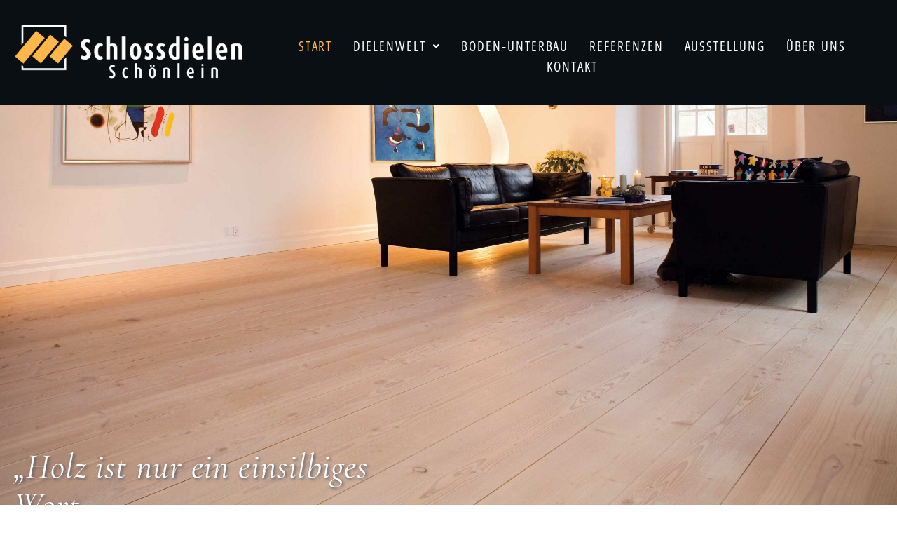

--- FILE ---
content_type: text/css
request_url: https://schlossdielen.de/wp-content/uploads/elementor/css/post-4.css?ver=1769138261
body_size: 1336
content:
.elementor-kit-4{--e-global-color-primary:#FFB74A;--e-global-color-secondary:#090F12;--e-global-color-text:#1E242B;--e-global-color-accent:#B2B3B5;--e-global-color-c02f764:#7E7F80;--e-global-color-09d04f3:#FFFFFF;--e-global-color-deea357:#333941;--e-global-color-7d07403:#FEDCA6;--e-global-typography-primary-font-family:"Open Sans Condensed";--e-global-typography-primary-font-size:clamp(2.25rem, -0.0156rem + 7.25vw, 4.0625rem);--e-global-typography-primary-font-weight:300;--e-global-typography-primary-line-height:1.2em;--e-global-typography-secondary-font-family:"Open Sans Condensed";--e-global-typography-secondary-font-size:clamp(1.5rem, 1.425rem + 0.375vw, 1.875rem);--e-global-typography-secondary-font-weight:400;--e-global-typography-secondary-line-height:1.3em;--e-global-typography-text-font-family:"Open Sans Condensed";--e-global-typography-text-font-size:clamp(0.75rem, 0.675rem + 0.375vw, 1.125rem);--e-global-typography-text-font-weight:400;--e-global-typography-text-line-height:1.3em;--e-global-typography-accent-font-family:"Open Sans Condensed";--e-global-typography-accent-font-size:clamp(0.75rem, 0.675rem + 0.375vw, 1.125rem);--e-global-typography-accent-font-weight:700;--e-global-typography-accent-line-height:1.3em;--e-global-typography-7ac5592-font-family:"Open Sans Condensed";--e-global-typography-7ac5592-font-size:clamp(0.75rem, 0.675rem + 0.375vw, 1.125rem);--e-global-typography-7ac5592-font-weight:400;--e-global-typography-7ac5592-line-height:1.5em;--e-global-typography-95c7b25-font-family:"Open Sans Condensed";--e-global-typography-95c7b25-font-size:1.2em;--e-global-typography-95c7b25-font-weight:400;--e-global-typography-95c7b25-text-transform:uppercase;--e-global-typography-95c7b25-letter-spacing:0.1em;--e-global-typography-19b617b-font-family:"Open Sans Condensed";--e-global-typography-19b617b-font-size:clamp(1.5rem, 0.9875rem + 2.5625vw, 4.0625rem);--e-global-typography-19b617b-font-weight:300;--e-global-typography-19b617b-line-height:1.2em;--e-global-typography-19b617b-letter-spacing:0.03em;font-family:"Open Sans Condensed", Sans-serif;font-weight:400;}.elementor-kit-4 e-page-transition{background-color:#FFBC7D;}.elementor-kit-4 a{color:var( --e-global-color-7d07403 );text-decoration:none;}.elementor-kit-4 a:hover{color:var( --e-global-color-primary );font-weight:600;}.elementor-kit-4 h1{color:var( --e-global-color-accent );font-family:"Open Sans Condensed", Sans-serif;font-size:2em;font-weight:400;}.elementor-kit-4 h2{color:var( --e-global-color-accent );font-family:"Open Sans Condensed", Sans-serif;font-weight:600;}.elementor-kit-4 h3{color:var( --e-global-color-accent );font-family:"Open Sans Condensed", Sans-serif;font-size:28px;font-weight:600;}.elementor-section.elementor-section-boxed > .elementor-container{max-width:1140px;}.e-con{--container-max-width:1140px;}.elementor-widget:not(:last-child){margin-block-end:20px;}.elementor-element{--widgets-spacing:20px 20px;--widgets-spacing-row:20px;--widgets-spacing-column:20px;}{}h1.entry-title{display:var(--page-title-display);}@media(max-width:1024px){.elementor-kit-4{--e-global-typography-primary-font-size:clamp(2.25rem, -0.0156rem + 7.25vw, 4.0625rem);--e-global-typography-primary-line-height:1.2em;--e-global-typography-secondary-font-size:clamp(1.5rem, 1.425rem + 0.375vw, 1.875rem);--e-global-typography-secondary-line-height:1.3em;--e-global-typography-text-font-size:clamp(0.75rem, 0.675rem + 0.375vw, 1.125rem);--e-global-typography-text-line-height:1.1em;--e-global-typography-accent-font-size:clamp(0.75rem, 0.675rem + 0.375vw, 1.125rem);--e-global-typography-accent-line-height:1.3em;--e-global-typography-7ac5592-font-size:clamp(0.75rem, 0.675rem + 0.375vw, 1.125rem);--e-global-typography-7ac5592-line-height:1.5em;--e-global-typography-95c7b25-font-size:0.9em;--e-global-typography-95c7b25-letter-spacing:0em;--e-global-typography-19b617b-font-size:clamp(1.5rem, 0.9875rem + 2.5625vw, 4.0625rem);--e-global-typography-19b617b-letter-spacing:0.03em;}.elementor-kit-4 h3{font-size:24px;}.elementor-section.elementor-section-boxed > .elementor-container{max-width:1024px;}.e-con{--container-max-width:1024px;}}@media(max-width:767px){.elementor-kit-4{--e-global-typography-primary-font-size:clamp(2.25rem, -0.0156rem + 7.25vw, 4.0625rem);--e-global-typography-primary-line-height:1.2em;--e-global-typography-secondary-font-size:clamp(1.5rem, 1.425rem + 0.375vw, 1.875rem);--e-global-typography-secondary-line-height:1.2em;--e-global-typography-text-font-size:clamp(0.75rem, 0.675rem + 0.375vw, 1.125rem);--e-global-typography-text-line-height:1.3em;--e-global-typography-accent-font-size:clamp(0.75rem, 0.675rem + 0.375vw, 1.125rem);--e-global-typography-accent-line-height:1.3em;--e-global-typography-7ac5592-font-size:clamp(0.75rem, 0.675rem + 0.375vw, 1.125rem);--e-global-typography-7ac5592-line-height:1.4em;--e-global-typography-95c7b25-font-size:0.8em;--e-global-typography-19b617b-font-size:clamp(1.5rem, 0.9875rem + 2.5625vw, 4.0625rem);--e-global-typography-19b617b-letter-spacing:0.03em;}.elementor-kit-4 h3{font-size:18px;}.elementor-section.elementor-section-boxed > .elementor-container{max-width:767px;}.e-con{--container-max-width:767px;}}/* Start custom CSS */body {
    hyphens:auto;
}

h3.elementor-heading-title a {
    text-decoration: none;
}

.bg-grau {
 border:1px solid #000;
 background-color: #ccc;
 padding:20px;
}

/***************************************************/
/******* hover-Effekt (img) Portal-Seiten **********/
/***************************************************/
.elementor-image,  /* now a container for the image */
.elementor-widget-container a {
  
    overflow: hidden; /* hide the excess */
  }
.elementor-widget-container a img {
    display: block; /* no whitespace */
    transition: .5s ease-in-out;
  }
.elementor-widget-container a:hover img {
    transform: scale(1.1);
  }
  
  /******* aber nicht für das Logo im Header **********/
 #logo .elementor-widget-container a img {
    display: block; /* no whitespace */
    transition: 0s ease-in-out;
  }
#logo .elementor-widget-container a:hover img {
    transform: scale(1);
  }
 
/*************************************************/
/******* set all inmages to same height **********/
/*************************************************/
 
  .ref-img  img {
   position: absolute;
  top: 0;
  left: 0;
  width: 100%;
  height: 100%;
}

.swiper-slide-inner {
position: relative;
  padding-bottom: 150%; 
  height: 0;
  overflow: hidden;
}/* End custom CSS */
/* Start Custom Fonts CSS */@font-face {
	font-family: 'Open Sans Condensed';
	font-style: normal;
	font-weight: 300;
	font-display: auto;
	src: url('https://schlossdielen.de/wp-content/uploads/2023/02/OpenSansCondensed-Light.woff') format('woff');
}
@font-face {
	font-family: 'Open Sans Condensed';
	font-style: italic;
	font-weight: 300;
	font-display: auto;
	src: url('https://schlossdielen.de/wp-content/uploads/2023/02/OpenSansCondensed-LightItalic.woff') format('woff');
}
@font-face {
	font-family: 'Open Sans Condensed';
	font-style: normal;
	font-weight: 400;
	font-display: auto;
	src: url('https://schlossdielen.de/wp-content/uploads/2023/02/OpenSansCondensed-Regular.woff') format('woff');
}
@font-face {
	font-family: 'Open Sans Condensed';
	font-style: italic;
	font-weight: 400;
	font-display: auto;
	src: url('https://schlossdielen.de/wp-content/uploads/2023/02/OpenSansCondensed-Italic.woff') format('woff');
}
@font-face {
	font-family: 'Open Sans Condensed';
	font-style: normal;
	font-weight: 500;
	font-display: auto;
	src: url('https://schlossdielen.de/wp-content/uploads/2023/02/OpenSansCondensed-Medium.woff') format('woff');
}
@font-face {
	font-family: 'Open Sans Condensed';
	font-style: italic;
	font-weight: 500;
	font-display: auto;
	src: url('https://schlossdielen.de/wp-content/uploads/2023/02/OpenSansCondensed-MediumItalic.woff') format('woff');
}
@font-face {
	font-family: 'Open Sans Condensed';
	font-style: normal;
	font-weight: 600;
	font-display: auto;
	src: url('https://schlossdielen.de/wp-content/uploads/2023/02/OpenSansCondensed-SemiBold.woff') format('woff');
}
@font-face {
	font-family: 'Open Sans Condensed';
	font-style: italic;
	font-weight: 600;
	font-display: auto;
	src: url('https://schlossdielen.de/wp-content/uploads/2023/02/OpenSansCondensed-SemiBoldItalic.woff') format('woff');
}
@font-face {
	font-family: 'Open Sans Condensed';
	font-style: normal;
	font-weight: 700;
	font-display: auto;
	src: url('https://schlossdielen.de/wp-content/uploads/2023/02/OpenSansCondensed-Bold.woff') format('woff');
}
@font-face {
	font-family: 'Open Sans Condensed';
	font-style: italic;
	font-weight: 700;
	font-display: auto;
	src: url('https://schlossdielen.de/wp-content/uploads/2023/02/OpenSansCondensed-BoldItalic.woff') format('woff');
}
@font-face {
	font-family: 'Open Sans Condensed';
	font-style: normal;
	font-weight: 800;
	font-display: auto;
	src: url('https://schlossdielen.de/wp-content/uploads/2023/02/OpenSansCondensed-ExtraBold.woff') format('woff');
}
@font-face {
	font-family: 'Open Sans Condensed';
	font-style: italic;
	font-weight: 800;
	font-display: auto;
	src: url('https://schlossdielen.de/wp-content/uploads/2023/02/OpenSansCondensed-ExtraBoldItalic.woff') format('woff');
}
/* End Custom Fonts CSS */

--- FILE ---
content_type: text/css
request_url: https://schlossdielen.de/wp-content/uploads/elementor/css/post-15.css?ver=1769138318
body_size: 1257
content:
.elementor-15 .elementor-element.elementor-element-976eb2c:not(.elementor-motion-effects-element-type-background), .elementor-15 .elementor-element.elementor-element-976eb2c > .elementor-motion-effects-container > .elementor-motion-effects-layer{background-image:url("https://schlossdielen.de/wp-content/uploads/2023/02/Schoenlein-4627_3500px-1-scaled.jpg");background-position:center center;background-repeat:no-repeat;background-size:cover;}.elementor-15 .elementor-element.elementor-element-976eb2c > .elementor-container{min-height:850px;}.elementor-15 .elementor-element.elementor-element-976eb2c{transition:background 0.3s, border 0.3s, border-radius 0.3s, box-shadow 0.3s;margin-top:0px;margin-bottom:0px;padding:0px 0px 0px 0px;}.elementor-15 .elementor-element.elementor-element-976eb2c > .elementor-background-overlay{transition:background 0.3s, border-radius 0.3s, opacity 0.3s;}.elementor-15 .elementor-element.elementor-element-7a485e3 > .elementor-element-populated{margin:400px 0px 0px 0px;--e-column-margin-right:0px;--e-column-margin-left:0px;}.elementor-15 .elementor-element.elementor-element-692ebcf > .elementor-container{max-width:1400px;}.elementor-15 .elementor-element.elementor-element-692ebcf{margin-top:0px;margin-bottom:0px;}.elementor-15 .elementor-element.elementor-element-d45e4ff > .elementor-widget-container{margin:0px 0px -10px 0px;}.elementor-15 .elementor-element.elementor-element-d45e4ff{text-align:start;}.elementor-15 .elementor-element.elementor-element-d45e4ff .elementor-heading-title{font-family:"Cormorant Garamond", Sans-serif;font-size:50px;font-weight:400;font-style:italic;line-height:1.1em;letter-spacing:0.9px;text-shadow:2px 2px 4px #4A5262;color:var( --e-global-color-09d04f3 );}.elementor-15 .elementor-element.elementor-element-f043849{text-align:center;}.elementor-15 .elementor-element.elementor-element-f043849 .elementor-heading-title{font-family:"Cormorant Garamond", Sans-serif;font-size:24px;font-weight:400;font-style:italic;text-shadow:2px 2px 4px #4A5262;color:var( --e-global-color-09d04f3 );}.elementor-15 .elementor-element.elementor-element-c49ea38:not(.elementor-motion-effects-element-type-background) > .elementor-widget-wrap, .elementor-15 .elementor-element.elementor-element-c49ea38 > .elementor-widget-wrap > .elementor-motion-effects-container > .elementor-motion-effects-layer{background-color:#090F12;}.elementor-15 .elementor-element.elementor-element-c49ea38 > .elementor-element-populated{transition:background 0.3s, border 0.3s, border-radius 0.3s, box-shadow 0.3s;margin:0px 0px 0px 0px;--e-column-margin-right:0px;--e-column-margin-left:0px;}.elementor-15 .elementor-element.elementor-element-c49ea38 > .elementor-element-populated > .elementor-background-overlay{transition:background 0.3s, border-radius 0.3s, opacity 0.3s;}.elementor-15 .elementor-element.elementor-element-d32da32 > .elementor-widget-container{padding:20px 30px 0px 30px;}.elementor-15 .elementor-element.elementor-element-d32da32 .elementor-heading-title{color:var( --e-global-color-accent );}.elementor-15 .elementor-element.elementor-element-7d277bb > .elementor-widget-container{padding:0px 30px 0px 30px;}.elementor-15 .elementor-element.elementor-element-7d277bb{font-family:"Open Sans Condensed", Sans-serif;font-size:1.2em;font-weight:400;color:var( --e-global-color-09d04f3 );}.elementor-15 .elementor-element.elementor-element-a555402{margin-top:20px;margin-bottom:0px;}.elementor-15 .elementor-element.elementor-element-8f9e546:not(.elementor-motion-effects-element-type-background), .elementor-15 .elementor-element.elementor-element-8f9e546 > .elementor-motion-effects-container > .elementor-motion-effects-layer{background-color:#000000;}.elementor-15 .elementor-element.elementor-element-8f9e546 > .elementor-container{max-width:1400px;}.elementor-15 .elementor-element.elementor-element-8f9e546{transition:background 0.3s, border 0.3s, border-radius 0.3s, box-shadow 0.3s;margin-top:0px;margin-bottom:0px;padding:0px 0px 0px 0px;}.elementor-15 .elementor-element.elementor-element-8f9e546 > .elementor-background-overlay{transition:background 0.3s, border-radius 0.3s, opacity 0.3s;}.elementor-15 .elementor-element.elementor-element-1858bc1:not(.elementor-motion-effects-element-type-background) > .elementor-widget-wrap, .elementor-15 .elementor-element.elementor-element-1858bc1 > .elementor-widget-wrap > .elementor-motion-effects-container > .elementor-motion-effects-layer{background-color:var( --e-global-color-text );}.elementor-15 .elementor-element.elementor-element-1858bc1 > .elementor-element-populated{transition:background 0.3s, border 0.3s, border-radius 0.3s, box-shadow 0.3s;margin:0px 0px 0px 0px;--e-column-margin-right:0px;--e-column-margin-left:0px;padding:20px 10px 200px 10px;}.elementor-15 .elementor-element.elementor-element-1858bc1 > .elementor-element-populated > .elementor-background-overlay{transition:background 0.3s, border-radius 0.3s, opacity 0.3s;}.elementor-15 .elementor-element.elementor-element-61f2f6c > .elementor-widget-container{padding:20px 0px 0px 0px;}.elementor-15 .elementor-element.elementor-element-61f2f6c{text-align:center;}.elementor-15 .elementor-element.elementor-element-61f2f6c .elementor-heading-title{font-family:"Open Sans Condensed", Sans-serif;font-weight:400;letter-spacing:1px;color:var( --e-global-color-accent );}.elementor-15 .elementor-element.elementor-element-ebdbda4 > .elementor-widget-container{margin:-10px 0px 0px 0px;}.elementor-15 .elementor-element.elementor-element-ebdbda4{text-align:center;}.elementor-15 .elementor-element.elementor-element-ebdbda4 .elementor-heading-title{font-family:"Open Sans Condensed", Sans-serif;font-size:80px;font-weight:300;letter-spacing:2.5px;color:var( --e-global-color-accent );}.elementor-15 .elementor-element.elementor-element-647f1e2 > .elementor-container{max-width:1400px;}.elementor-15 .elementor-element.elementor-element-647f1e2{transition:background 0.3s, border 0.3s, border-radius 0.3s, box-shadow 0.3s;margin-top:0px;margin-bottom:0px;padding:0px 0px 0px 0px;}.elementor-15 .elementor-element.elementor-element-647f1e2 > .elementor-background-overlay{transition:background 0.3s, border-radius 0.3s, opacity 0.3s;}:root{--page-title-display:none;}@media(min-width:768px){.elementor-15 .elementor-element.elementor-element-7a485e3{width:100%;}.elementor-15 .elementor-element.elementor-element-c19c396{width:49.432%;}.elementor-15 .elementor-element.elementor-element-c49ea38{width:50.525%;}.elementor-15 .elementor-element.elementor-element-8ff1b12{width:22.487%;}.elementor-15 .elementor-element.elementor-element-a8ef671{width:77.513%;}}@media(max-width:1024px) and (min-width:768px){.elementor-15 .elementor-element.elementor-element-c19c396{width:50%;}.elementor-15 .elementor-element.elementor-element-c49ea38{width:50%;}}@media(min-width:1025px){.elementor-15 .elementor-element.elementor-element-976eb2c:not(.elementor-motion-effects-element-type-background), .elementor-15 .elementor-element.elementor-element-976eb2c > .elementor-motion-effects-container > .elementor-motion-effects-layer{background-attachment:fixed;}}@media(max-width:1024px){.elementor-15 .elementor-element.elementor-element-692ebcf{padding:0px 0px 0px 0px;}.elementor-15 .elementor-element.elementor-element-c19c396 > .elementor-element-populated{padding:0px 20px 0px 30px;}.elementor-15 .elementor-element.elementor-element-d45e4ff .elementor-heading-title{font-size:30px;}.elementor-15 .elementor-element.elementor-element-c49ea38 > .elementor-element-populated{padding:0px 20px 0px 20px;}.elementor-15 .elementor-element.elementor-element-d32da32 .elementor-heading-title{font-size:1.8em;}.elementor-15 .elementor-element.elementor-element-7d277bb{font-size:1.2em;}}@media(max-width:767px){.elementor-15 .elementor-element.elementor-element-976eb2c:not(.elementor-motion-effects-element-type-background), .elementor-15 .elementor-element.elementor-element-976eb2c > .elementor-motion-effects-container > .elementor-motion-effects-layer{background-position:center center;}.elementor-15 .elementor-element.elementor-element-7a485e3 > .elementor-element-populated{margin:0px 0px 0px 0px;--e-column-margin-right:0px;--e-column-margin-left:0px;padding:0px 20px 0px 20px;}.elementor-15 .elementor-element.elementor-element-c19c396 > .elementor-element-populated{margin:0px 0px 25px 0px;--e-column-margin-right:0px;--e-column-margin-left:0px;}.elementor-15 .elementor-element.elementor-element-d45e4ff .elementor-heading-title{font-size:30px;}.elementor-15 .elementor-element.elementor-element-c49ea38 > .elementor-element-populated{margin:0px 0px 00px 0px;--e-column-margin-right:0px;--e-column-margin-left:0px;padding:00px 0px 20px 0px;}.elementor-15 .elementor-element.elementor-element-1858bc1 > .elementor-element-populated{padding:20px 20px 0px 30px;}.elementor-15 .elementor-element.elementor-element-61f2f6c .elementor-heading-title{font-size:30px;}.elementor-15 .elementor-element.elementor-element-ebdbda4 .elementor-heading-title{font-size:50px;}}/* Start Custom Fonts CSS */@font-face {
	font-family: 'Cormorant Garamond';
	font-style: normal;
	font-weight: 300;
	font-display: auto;
	src: url('https://schlossdielen.de/wp-content/uploads/2023/02/cormorant-garamond-v16-latin-300.woff') format('woff');
}
@font-face {
	font-family: 'Cormorant Garamond';
	font-style: italic;
	font-weight: 300;
	font-display: auto;
	src: url('https://schlossdielen.de/wp-content/uploads/2023/02/cormorant-garamond-v16-latin-300italic.woff') format('woff');
}
@font-face {
	font-family: 'Cormorant Garamond';
	font-style: normal;
	font-weight: 400;
	font-display: auto;
	src: url('https://schlossdielen.de/wp-content/uploads/2023/02/cormorant-garamond-v16-latin-regular.woff') format('woff');
}
@font-face {
	font-family: 'Cormorant Garamond';
	font-style: italic;
	font-weight: 400;
	font-display: auto;
	src: url('https://schlossdielen.de/wp-content/uploads/2023/02/cormorant-garamond-v16-latin-italic.woff') format('woff');
}
@font-face {
	font-family: 'Cormorant Garamond';
	font-style: normal;
	font-weight: 500;
	font-display: auto;
	src: url('https://schlossdielen.de/wp-content/uploads/2023/02/cormorant-garamond-v16-latin-500.woff') format('woff');
}
@font-face {
	font-family: 'Cormorant Garamond';
	font-style: italic;
	font-weight: 500;
	font-display: auto;
	src: url('https://schlossdielen.de/wp-content/uploads/2023/02/cormorant-garamond-v16-latin-500italic.woff') format('woff');
}
@font-face {
	font-family: 'Cormorant Garamond';
	font-style: normal;
	font-weight: 600;
	font-display: auto;
	src: url('https://schlossdielen.de/wp-content/uploads/2023/02/cormorant-garamond-v16-latin-600.woff') format('woff');
}
@font-face {
	font-family: 'Cormorant Garamond';
	font-style: italic;
	font-weight: 600;
	font-display: auto;
	src: url('https://schlossdielen.de/wp-content/uploads/2023/02/cormorant-garamond-v16-latin-600italic.woff') format('woff');
}
@font-face {
	font-family: 'Cormorant Garamond';
	font-style: normal;
	font-weight: 700;
	font-display: auto;
	src: url('https://schlossdielen.de/wp-content/uploads/2023/02/cormorant-garamond-v16-latin-700.woff') format('woff');
}
@font-face {
	font-family: 'Cormorant Garamond';
	font-style: italic;
	font-weight: 700;
	font-display: auto;
	src: url('https://schlossdielen.de/wp-content/uploads/2023/02/cormorant-garamond-v16-latin-700italic.woff') format('woff');
}
/* End Custom Fonts CSS */
/* Start Custom Fonts CSS */@font-face {
	font-family: 'Open Sans Condensed';
	font-style: normal;
	font-weight: 300;
	font-display: auto;
	src: url('https://schlossdielen.de/wp-content/uploads/2023/02/OpenSansCondensed-Light.woff') format('woff');
}
@font-face {
	font-family: 'Open Sans Condensed';
	font-style: italic;
	font-weight: 300;
	font-display: auto;
	src: url('https://schlossdielen.de/wp-content/uploads/2023/02/OpenSansCondensed-LightItalic.woff') format('woff');
}
@font-face {
	font-family: 'Open Sans Condensed';
	font-style: normal;
	font-weight: 400;
	font-display: auto;
	src: url('https://schlossdielen.de/wp-content/uploads/2023/02/OpenSansCondensed-Regular.woff') format('woff');
}
@font-face {
	font-family: 'Open Sans Condensed';
	font-style: italic;
	font-weight: 400;
	font-display: auto;
	src: url('https://schlossdielen.de/wp-content/uploads/2023/02/OpenSansCondensed-Italic.woff') format('woff');
}
@font-face {
	font-family: 'Open Sans Condensed';
	font-style: normal;
	font-weight: 500;
	font-display: auto;
	src: url('https://schlossdielen.de/wp-content/uploads/2023/02/OpenSansCondensed-Medium.woff') format('woff');
}
@font-face {
	font-family: 'Open Sans Condensed';
	font-style: italic;
	font-weight: 500;
	font-display: auto;
	src: url('https://schlossdielen.de/wp-content/uploads/2023/02/OpenSansCondensed-MediumItalic.woff') format('woff');
}
@font-face {
	font-family: 'Open Sans Condensed';
	font-style: normal;
	font-weight: 600;
	font-display: auto;
	src: url('https://schlossdielen.de/wp-content/uploads/2023/02/OpenSansCondensed-SemiBold.woff') format('woff');
}
@font-face {
	font-family: 'Open Sans Condensed';
	font-style: italic;
	font-weight: 600;
	font-display: auto;
	src: url('https://schlossdielen.de/wp-content/uploads/2023/02/OpenSansCondensed-SemiBoldItalic.woff') format('woff');
}
@font-face {
	font-family: 'Open Sans Condensed';
	font-style: normal;
	font-weight: 700;
	font-display: auto;
	src: url('https://schlossdielen.de/wp-content/uploads/2023/02/OpenSansCondensed-Bold.woff') format('woff');
}
@font-face {
	font-family: 'Open Sans Condensed';
	font-style: italic;
	font-weight: 700;
	font-display: auto;
	src: url('https://schlossdielen.de/wp-content/uploads/2023/02/OpenSansCondensed-BoldItalic.woff') format('woff');
}
@font-face {
	font-family: 'Open Sans Condensed';
	font-style: normal;
	font-weight: 800;
	font-display: auto;
	src: url('https://schlossdielen.de/wp-content/uploads/2023/02/OpenSansCondensed-ExtraBold.woff') format('woff');
}
@font-face {
	font-family: 'Open Sans Condensed';
	font-style: italic;
	font-weight: 800;
	font-display: auto;
	src: url('https://schlossdielen.de/wp-content/uploads/2023/02/OpenSansCondensed-ExtraBoldItalic.woff') format('woff');
}
/* End Custom Fonts CSS */

--- FILE ---
content_type: text/css
request_url: https://schlossdielen.de/wp-content/uploads/elementor/css/post-54.css?ver=1769138261
body_size: 1236
content:
.elementor-54 .elementor-element.elementor-element-5839677:not(.elementor-motion-effects-element-type-background), .elementor-54 .elementor-element.elementor-element-5839677 > .elementor-motion-effects-container > .elementor-motion-effects-layer{background-color:var( --e-global-color-secondary );}.elementor-54 .elementor-element.elementor-element-5839677 > .elementor-container{max-width:1400px;min-height:150px;}.elementor-54 .elementor-element.elementor-element-5839677{transition:background 0.3s, border 0.3s, border-radius 0.3s, box-shadow 0.3s;}.elementor-54 .elementor-element.elementor-element-5839677 > .elementor-background-overlay{transition:background 0.3s, border-radius 0.3s, opacity 0.3s;}.elementor-54 .elementor-element.elementor-element-6f783fa:not(.elementor-motion-effects-element-type-background), .elementor-54 .elementor-element.elementor-element-6f783fa > .elementor-motion-effects-container > .elementor-motion-effects-layer{background-color:var( --e-global-color-secondary );}.elementor-54 .elementor-element.elementor-element-6f783fa > .elementor-container{max-width:1400px;}.elementor-54 .elementor-element.elementor-element-6f783fa{transition:background 0.3s, border 0.3s, border-radius 0.3s, box-shadow 0.3s;}.elementor-54 .elementor-element.elementor-element-6f783fa > .elementor-background-overlay{transition:background 0.3s, border-radius 0.3s, opacity 0.3s;}.elementor-bc-flex-widget .elementor-54 .elementor-element.elementor-element-a544aa6.elementor-column .elementor-widget-wrap{align-items:center;}.elementor-54 .elementor-element.elementor-element-a544aa6.elementor-column.elementor-element[data-element_type="column"] > .elementor-widget-wrap.elementor-element-populated{align-content:center;align-items:center;}.elementor-54 .elementor-element.elementor-element-a544aa6 > .elementor-widget-wrap > .elementor-widget:not(.elementor-widget__width-auto):not(.elementor-widget__width-initial):not(:last-child):not(.elementor-absolute){margin-block-end:0px;}.elementor-54 .elementor-element.elementor-element-a544aa6 > .elementor-element-populated{margin:0px 0px 0px 0px;--e-column-margin-right:0px;--e-column-margin-left:0px;}.elementor-54 .elementor-element.elementor-element-e0e5abd .menu-item a.hfe-menu-item{padding-left:15px;padding-right:15px;}.elementor-54 .elementor-element.elementor-element-e0e5abd .menu-item a.hfe-sub-menu-item{padding-left:calc( 15px + 20px );padding-right:15px;}.elementor-54 .elementor-element.elementor-element-e0e5abd .hfe-nav-menu__layout-vertical .menu-item ul ul a.hfe-sub-menu-item{padding-left:calc( 15px + 40px );padding-right:15px;}.elementor-54 .elementor-element.elementor-element-e0e5abd .hfe-nav-menu__layout-vertical .menu-item ul ul ul a.hfe-sub-menu-item{padding-left:calc( 15px + 60px );padding-right:15px;}.elementor-54 .elementor-element.elementor-element-e0e5abd .hfe-nav-menu__layout-vertical .menu-item ul ul ul ul a.hfe-sub-menu-item{padding-left:calc( 15px + 80px );padding-right:15px;}.elementor-54 .elementor-element.elementor-element-e0e5abd .menu-item a.hfe-menu-item, .elementor-54 .elementor-element.elementor-element-e0e5abd .menu-item a.hfe-sub-menu-item{padding-top:5px;padding-bottom:5px;}body:not(.rtl) .elementor-54 .elementor-element.elementor-element-e0e5abd .hfe-nav-menu__layout-horizontal .hfe-nav-menu > li.menu-item:not(:last-child){margin-right:0px;}body.rtl .elementor-54 .elementor-element.elementor-element-e0e5abd .hfe-nav-menu__layout-horizontal .hfe-nav-menu > li.menu-item:not(:last-child){margin-left:0px;}.elementor-54 .elementor-element.elementor-element-e0e5abd nav:not(.hfe-nav-menu__layout-horizontal) .hfe-nav-menu > li.menu-item:not(:last-child){margin-bottom:0px;}body:not(.rtl) .elementor-54 .elementor-element.elementor-element-e0e5abd .hfe-nav-menu__layout-horizontal .hfe-nav-menu > li.menu-item{margin-bottom:0px;}.elementor-54 .elementor-element.elementor-element-e0e5abd ul.sub-menu{width:220px;}.elementor-54 .elementor-element.elementor-element-e0e5abd .sub-menu a.hfe-sub-menu-item,
						 .elementor-54 .elementor-element.elementor-element-e0e5abd nav.hfe-dropdown li a.hfe-menu-item,
						 .elementor-54 .elementor-element.elementor-element-e0e5abd nav.hfe-dropdown li a.hfe-sub-menu-item,
						 .elementor-54 .elementor-element.elementor-element-e0e5abd nav.hfe-dropdown-expandible li a.hfe-menu-item,
						 .elementor-54 .elementor-element.elementor-element-e0e5abd nav.hfe-dropdown-expandible li a.hfe-sub-menu-item{padding-top:15px;padding-bottom:15px;}.elementor-54 .elementor-element.elementor-element-e0e5abd > .elementor-widget-container{margin:0px 0px 0px 0px;padding:10px 0px 0px 0px;}.elementor-54 .elementor-element.elementor-element-e0e5abd .hfe-nav-menu__toggle{margin:0 auto;}.elementor-54 .elementor-element.elementor-element-e0e5abd a.hfe-menu-item, .elementor-54 .elementor-element.elementor-element-e0e5abd a.hfe-sub-menu-item{font-family:var( --e-global-typography-95c7b25-font-family ), Sans-serif;font-size:var( --e-global-typography-95c7b25-font-size );font-weight:var( --e-global-typography-95c7b25-font-weight );text-transform:var( --e-global-typography-95c7b25-text-transform );letter-spacing:var( --e-global-typography-95c7b25-letter-spacing );}.elementor-54 .elementor-element.elementor-element-e0e5abd .menu-item a.hfe-menu-item, .elementor-54 .elementor-element.elementor-element-e0e5abd .sub-menu a.hfe-sub-menu-item{color:var( --e-global-color-09d04f3 );}.elementor-54 .elementor-element.elementor-element-e0e5abd .menu-item a.hfe-menu-item:hover,
								.elementor-54 .elementor-element.elementor-element-e0e5abd .sub-menu a.hfe-sub-menu-item:hover,
								.elementor-54 .elementor-element.elementor-element-e0e5abd .menu-item.current-menu-item a.hfe-menu-item,
								.elementor-54 .elementor-element.elementor-element-e0e5abd .menu-item a.hfe-menu-item.highlighted,
								.elementor-54 .elementor-element.elementor-element-e0e5abd .menu-item a.hfe-menu-item:focus{color:var( --e-global-color-primary );}.elementor-54 .elementor-element.elementor-element-e0e5abd .menu-item.current-menu-item a.hfe-menu-item,
								.elementor-54 .elementor-element.elementor-element-e0e5abd .menu-item.current-menu-ancestor a.hfe-menu-item{color:var( --e-global-color-primary );}.elementor-54 .elementor-element.elementor-element-e0e5abd .sub-menu a.hfe-sub-menu-item,
								.elementor-54 .elementor-element.elementor-element-e0e5abd .elementor-menu-toggle,
								.elementor-54 .elementor-element.elementor-element-e0e5abd nav.hfe-dropdown li a.hfe-menu-item,
								.elementor-54 .elementor-element.elementor-element-e0e5abd nav.hfe-dropdown li a.hfe-sub-menu-item,
								.elementor-54 .elementor-element.elementor-element-e0e5abd nav.hfe-dropdown-expandible li a.hfe-menu-item,
								.elementor-54 .elementor-element.elementor-element-e0e5abd nav.hfe-dropdown-expandible li a.hfe-sub-menu-item{color:var( --e-global-color-secondary );}.elementor-54 .elementor-element.elementor-element-e0e5abd .sub-menu,
								.elementor-54 .elementor-element.elementor-element-e0e5abd nav.hfe-dropdown,
								.elementor-54 .elementor-element.elementor-element-e0e5abd nav.hfe-dropdown-expandible,
								.elementor-54 .elementor-element.elementor-element-e0e5abd nav.hfe-dropdown .menu-item a.hfe-menu-item,
								.elementor-54 .elementor-element.elementor-element-e0e5abd nav.hfe-dropdown .menu-item a.hfe-sub-menu-item{background-color:#fff;}.elementor-54 .elementor-element.elementor-element-e0e5abd .sub-menu a.hfe-sub-menu-item:hover,
								.elementor-54 .elementor-element.elementor-element-e0e5abd .elementor-menu-toggle:hover,
								.elementor-54 .elementor-element.elementor-element-e0e5abd nav.hfe-dropdown li a.hfe-menu-item:hover,
								.elementor-54 .elementor-element.elementor-element-e0e5abd nav.hfe-dropdown li a.hfe-sub-menu-item:hover,
								.elementor-54 .elementor-element.elementor-element-e0e5abd nav.hfe-dropdown-expandible li a.hfe-menu-item:hover,
								.elementor-54 .elementor-element.elementor-element-e0e5abd nav.hfe-dropdown-expandible li a.hfe-sub-menu-item:hover{color:var( --e-global-color-primary );}.elementor-54 .elementor-element.elementor-element-e0e5abd .sub-menu a.hfe-sub-menu-item:hover,
								.elementor-54 .elementor-element.elementor-element-e0e5abd nav.hfe-dropdown li a.hfe-menu-item:hover,
								.elementor-54 .elementor-element.elementor-element-e0e5abd nav.hfe-dropdown li a.hfe-sub-menu-item:hover,
								.elementor-54 .elementor-element.elementor-element-e0e5abd nav.hfe-dropdown-expandible li a.hfe-menu-item:hover,
								.elementor-54 .elementor-element.elementor-element-e0e5abd nav.hfe-dropdown-expandible li a.hfe-sub-menu-item:hover{background-color:var( --e-global-color-secondary );}.elementor-54 .elementor-element.elementor-element-e0e5abd .sub-menu .menu-item.current-menu-item a.hfe-sub-menu-item.hfe-sub-menu-item-active,
							.elementor-54 .elementor-element.elementor-element-e0e5abd nav.hfe-dropdown .menu-item.current-menu-item a.hfe-menu-item,
							.elementor-54 .elementor-element.elementor-element-e0e5abd nav.hfe-dropdown .menu-item.current-menu-ancestor a.hfe-menu-item,
							.elementor-54 .elementor-element.elementor-element-e0e5abd nav.hfe-dropdown .sub-menu .menu-item.current-menu-item a.hfe-sub-menu-item.hfe-sub-menu-item-active
							{color:var( --e-global-color-primary );}.elementor-54 .elementor-element.elementor-element-e0e5abd .sub-menu .menu-item.current-menu-item a.hfe-sub-menu-item.hfe-sub-menu-item-active,
							.elementor-54 .elementor-element.elementor-element-e0e5abd nav.hfe-dropdown .menu-item.current-menu-item a.hfe-menu-item,
							.elementor-54 .elementor-element.elementor-element-e0e5abd nav.hfe-dropdown .menu-item.current-menu-ancestor a.hfe-menu-item,
							.elementor-54 .elementor-element.elementor-element-e0e5abd nav.hfe-dropdown .sub-menu .menu-item.current-menu-item a.hfe-sub-menu-item.hfe-sub-menu-item-active{background-color:var( --e-global-color-secondary );}
							.elementor-54 .elementor-element.elementor-element-e0e5abd .sub-menu li a.hfe-sub-menu-item,
							.elementor-54 .elementor-element.elementor-element-e0e5abd nav.hfe-dropdown li a.hfe-sub-menu-item,
							.elementor-54 .elementor-element.elementor-element-e0e5abd nav.hfe-dropdown li a.hfe-menu-item,
							.elementor-54 .elementor-element.elementor-element-e0e5abd nav.hfe-dropdown-expandible li a.hfe-menu-item,
							.elementor-54 .elementor-element.elementor-element-e0e5abd nav.hfe-dropdown-expandible li a.hfe-sub-menu-item{font-family:"Open Sans Condensed", Sans-serif;font-size:20px;font-weight:300;text-transform:uppercase;}.elementor-54 .elementor-element.elementor-element-e0e5abd .sub-menu li.menu-item:not(:last-child),
						.elementor-54 .elementor-element.elementor-element-e0e5abd nav.hfe-dropdown li.menu-item:not(:last-child),
						.elementor-54 .elementor-element.elementor-element-e0e5abd nav.hfe-dropdown-expandible li.menu-item:not(:last-child){border-bottom-style:solid;border-bottom-color:#c4c4c4;border-bottom-width:1px;}.elementor-54 .elementor-element.elementor-element-e0e5abd div.hfe-nav-menu-icon{color:var( --e-global-color-accent );}.elementor-54 .elementor-element.elementor-element-e0e5abd div.hfe-nav-menu-icon svg{fill:var( --e-global-color-accent );}.elementor-54 .elementor-element.elementor-element-e0e5abd div.hfe-nav-menu-icon:hover{color:var( --e-global-color-primary );}.elementor-54 .elementor-element.elementor-element-e0e5abd div.hfe-nav-menu-icon:hover svg{fill:var( --e-global-color-primary );}@media(max-width:1024px){.elementor-54 .elementor-element.elementor-element-e0e5abd .menu-item a.hfe-menu-item{padding-left:0px;padding-right:0px;}.elementor-54 .elementor-element.elementor-element-e0e5abd .menu-item a.hfe-sub-menu-item{padding-left:calc( 0px + 20px );padding-right:0px;}.elementor-54 .elementor-element.elementor-element-e0e5abd .hfe-nav-menu__layout-vertical .menu-item ul ul a.hfe-sub-menu-item{padding-left:calc( 0px + 40px );padding-right:0px;}.elementor-54 .elementor-element.elementor-element-e0e5abd .hfe-nav-menu__layout-vertical .menu-item ul ul ul a.hfe-sub-menu-item{padding-left:calc( 0px + 60px );padding-right:0px;}.elementor-54 .elementor-element.elementor-element-e0e5abd .hfe-nav-menu__layout-vertical .menu-item ul ul ul ul a.hfe-sub-menu-item{padding-left:calc( 0px + 80px );padding-right:0px;}.elementor-54 .elementor-element.elementor-element-e0e5abd .menu-item a.hfe-menu-item, .elementor-54 .elementor-element.elementor-element-e0e5abd .menu-item a.hfe-sub-menu-item{padding-top:5px;padding-bottom:5px;}body:not(.rtl) .elementor-54 .elementor-element.elementor-element-e0e5abd.hfe-nav-menu__breakpoint-tablet .hfe-nav-menu__layout-horizontal .hfe-nav-menu > li.menu-item:not(:last-child){margin-right:0px;}body .elementor-54 .elementor-element.elementor-element-e0e5abd nav.hfe-nav-menu__layout-vertical .hfe-nav-menu > li.menu-item:not(:last-child){margin-bottom:0px;}body:not(.rtl) .elementor-54 .elementor-element.elementor-element-e0e5abd .hfe-nav-menu__layout-horizontal .hfe-nav-menu > li.menu-item:not(:last-child){margin-right:20px;}body.rtl .elementor-54 .elementor-element.elementor-element-e0e5abd .hfe-nav-menu__layout-horizontal .hfe-nav-menu > li.menu-item:not(:last-child){margin-left:20px;}.elementor-54 .elementor-element.elementor-element-e0e5abd nav:not(.hfe-nav-menu__layout-horizontal) .hfe-nav-menu > li.menu-item:not(:last-child){margin-bottom:20px;}.elementor-54 .elementor-element.elementor-element-e0e5abd a.hfe-menu-item, .elementor-54 .elementor-element.elementor-element-e0e5abd a.hfe-sub-menu-item{font-size:var( --e-global-typography-95c7b25-font-size );letter-spacing:var( --e-global-typography-95c7b25-letter-spacing );}}@media(min-width:768px){.elementor-54 .elementor-element.elementor-element-164a3f3{width:28%;}.elementor-54 .elementor-element.elementor-element-a544aa6{width:72%;}}@media(max-width:767px){.elementor-54 .elementor-element.elementor-element-189865c > .elementor-widget-container{margin:0px 20px 0px 20px;}body:not(.rtl) .elementor-54 .elementor-element.elementor-element-e0e5abd.hfe-nav-menu__breakpoint-mobile .hfe-nav-menu__layout-horizontal .hfe-nav-menu > li.menu-item:not(:last-child){margin-right:0px;}body .elementor-54 .elementor-element.elementor-element-e0e5abd nav.hfe-nav-menu__layout-vertical .hfe-nav-menu > li.menu-item:not(:last-child){margin-bottom:0px;}.elementor-54 .elementor-element.elementor-element-e0e5abd a.hfe-menu-item, .elementor-54 .elementor-element.elementor-element-e0e5abd a.hfe-sub-menu-item{font-size:var( --e-global-typography-95c7b25-font-size );letter-spacing:var( --e-global-typography-95c7b25-letter-spacing );}}/* Start custom CSS for section, class: .elementor-element-5839677 */#header_top/* End custom CSS */

--- FILE ---
content_type: text/css
request_url: https://schlossdielen.de/wp-content/uploads/elementor/css/post-230.css?ver=1769138261
body_size: 876
content:
.elementor-230 .elementor-element.elementor-element-08014ba > .elementor-container > .elementor-column > .elementor-widget-wrap{align-content:center;align-items:center;}.elementor-230 .elementor-element.elementor-element-08014ba:not(.elementor-motion-effects-element-type-background), .elementor-230 .elementor-element.elementor-element-08014ba > .elementor-motion-effects-container > .elementor-motion-effects-layer{background-color:var( --e-global-color-deea357 );}.elementor-230 .elementor-element.elementor-element-08014ba > .elementor-container{max-width:1400px;min-height:125px;}.elementor-230 .elementor-element.elementor-element-08014ba{transition:background 0.3s, border 0.3s, border-radius 0.3s, box-shadow 0.3s;margin-top:0px;margin-bottom:0px;padding:0px 0px 0px 0px;}.elementor-230 .elementor-element.elementor-element-08014ba > .elementor-background-overlay{transition:background 0.3s, border-radius 0.3s, opacity 0.3s;}.elementor-230 .elementor-element.elementor-element-cf5e58c > .elementor-element-populated{margin:0px 0px 0px 0px;--e-column-margin-right:0px;--e-column-margin-left:0px;padding:0px 0px 0px 0px;}.elementor-230 .elementor-element.elementor-element-4a371e0 .elementor-repeater-item-9e1e390.elementor-social-icon{background-color:var( --e-global-color-deea357 );}.elementor-230 .elementor-element.elementor-element-4a371e0 .elementor-repeater-item-9e1e390.elementor-social-icon i{color:var( --e-global-color-accent );}.elementor-230 .elementor-element.elementor-element-4a371e0 .elementor-repeater-item-9e1e390.elementor-social-icon svg{fill:var( --e-global-color-accent );}.elementor-230 .elementor-element.elementor-element-4a371e0 .elementor-repeater-item-373c69b.elementor-social-icon{background-color:var( --e-global-color-deea357 );}.elementor-230 .elementor-element.elementor-element-4a371e0 .elementor-repeater-item-373c69b.elementor-social-icon i{color:var( --e-global-color-accent );}.elementor-230 .elementor-element.elementor-element-4a371e0 .elementor-repeater-item-373c69b.elementor-social-icon svg{fill:var( --e-global-color-accent );}.elementor-230 .elementor-element.elementor-element-4a371e0 .elementor-repeater-item-529a1cd.elementor-social-icon{background-color:var( --e-global-color-deea357 );}.elementor-230 .elementor-element.elementor-element-4a371e0 .elementor-repeater-item-529a1cd.elementor-social-icon i{color:var( --e-global-color-accent );}.elementor-230 .elementor-element.elementor-element-4a371e0 .elementor-repeater-item-529a1cd.elementor-social-icon svg{fill:var( --e-global-color-accent );}.elementor-230 .elementor-element.elementor-element-4a371e0{--grid-template-columns:repeat(0, auto);width:var( --container-widget-width, 131.857% );max-width:131.857%;--container-widget-width:131.857%;--container-widget-flex-grow:0;--grid-column-gap:5px;--grid-row-gap:0px;}.elementor-230 .elementor-element.elementor-element-4a371e0 .elementor-widget-container{text-align:center;}.elementor-230 .elementor-element.elementor-element-4a371e0 > .elementor-widget-container{margin:0px 0px 0px 0px;padding:10px 0px 0px 0px;}.elementor-230 .elementor-element.elementor-element-ae06505 > .elementor-widget-container{margin:-2px 0px 0px 0px;padding:0px 0px 0px 0px;}.elementor-230 .elementor-element.elementor-element-ae06505 .elementor-menu-toggle{margin:0 auto;}.elementor-230 .elementor-element.elementor-element-ae06505 .elementor-nav-menu .elementor-item{font-family:"Open Sans Condensed", Sans-serif;font-size:20px;font-weight:400;letter-spacing:0px;}.elementor-230 .elementor-element.elementor-element-ae06505 .elementor-nav-menu--main .elementor-item{color:var( --e-global-color-accent );fill:var( --e-global-color-accent );}.elementor-bc-flex-widget .elementor-230 .elementor-element.elementor-element-a4953a7.elementor-column .elementor-widget-wrap{align-items:center;}.elementor-230 .elementor-element.elementor-element-a4953a7.elementor-column.elementor-element[data-element_type="column"] > .elementor-widget-wrap.elementor-element-populated{align-content:center;align-items:center;}.elementor-230 .elementor-element.elementor-element-1acaec6{text-align:start;font-family:"Open Sans Condensed", Sans-serif;font-size:22px;font-weight:300;color:var( --e-global-color-accent );}.elementor-230 .elementor-element.elementor-element-fff5a06{width:auto;max-width:auto;bottom:0px;z-index:2;}body:not(.rtl) .elementor-230 .elementor-element.elementor-element-fff5a06{right:2%;}body.rtl .elementor-230 .elementor-element.elementor-element-fff5a06{left:2%;}.elementor-230 .elementor-element.elementor-element-fff5a06 .elementor-icon-wrapper{text-align:end;}.elementor-230 .elementor-element.elementor-element-fff5a06.elementor-view-stacked .elementor-icon{background-color:#B2B3B580;}.elementor-230 .elementor-element.elementor-element-fff5a06.elementor-view-framed .elementor-icon, .elementor-230 .elementor-element.elementor-element-fff5a06.elementor-view-default .elementor-icon{color:#B2B3B580;border-color:#B2B3B580;}.elementor-230 .elementor-element.elementor-element-fff5a06.elementor-view-framed .elementor-icon, .elementor-230 .elementor-element.elementor-element-fff5a06.elementor-view-default .elementor-icon svg{fill:#B2B3B580;}.elementor-230 .elementor-element.elementor-element-fff5a06.elementor-view-stacked .elementor-icon:hover{background-color:var( --e-global-color-primary );}.elementor-230 .elementor-element.elementor-element-fff5a06.elementor-view-framed .elementor-icon:hover, .elementor-230 .elementor-element.elementor-element-fff5a06.elementor-view-default .elementor-icon:hover{color:var( --e-global-color-primary );border-color:var( --e-global-color-primary );}.elementor-230 .elementor-element.elementor-element-fff5a06.elementor-view-framed .elementor-icon:hover, .elementor-230 .elementor-element.elementor-element-fff5a06.elementor-view-default .elementor-icon:hover svg{fill:var( --e-global-color-primary );}.elementor-230 .elementor-element.elementor-element-fff5a06 .elementor-icon{font-size:2.2em;}.elementor-230 .elementor-element.elementor-element-fff5a06 .elementor-icon svg{height:2.2em;}@media(min-width:768px){.elementor-230 .elementor-element.elementor-element-6b3c3f0{width:17.868%;}.elementor-230 .elementor-element.elementor-element-ab31211{width:40.132%;}.elementor-230 .elementor-element.elementor-element-a4953a7{width:57%;}}/* Start custom CSS for icon, class: .elementor-element-fff5a06 */html {
scroll-behavior: smooth;
}/* End custom CSS */

--- FILE ---
content_type: text/css
request_url: https://schlossdielen.de/wp-content/uploads/elementor/css/post-1109.css?ver=1750972947
body_size: 313
content:
.elementor-1109 .elementor-element.elementor-element-cad32b5:not(.elementor-motion-effects-element-type-background), .elementor-1109 .elementor-element.elementor-element-cad32b5 > .elementor-motion-effects-container > .elementor-motion-effects-layer{background-color:var( --e-global-color-text );}.elementor-1109 .elementor-element.elementor-element-cad32b5{transition:background 0.3s, border 0.3s, border-radius 0.3s, box-shadow 0.3s;}.elementor-1109 .elementor-element.elementor-element-cad32b5 > .elementor-background-overlay{transition:background 0.3s, border-radius 0.3s, opacity 0.3s;}.elementor-1109 .elementor-element.elementor-element-2880d72{--e-image-carousel-slides-to-show:1;}.elementor-1109 .elementor-element.elementor-element-35f56f3 > .elementor-widget-container{margin:0px 0px -5px 0px;}.elementor-1109 .elementor-element.elementor-element-35f56f3{font-family:var( --e-global-typography-secondary-font-family ), Sans-serif;font-size:var( --e-global-typography-secondary-font-size );font-weight:var( --e-global-typography-secondary-font-weight );line-height:var( --e-global-typography-secondary-line-height );color:var( --e-global-color-accent );}.elementor-1109 .elementor-element.elementor-element-0de678b > .elementor-widget-container{margin:-5px 0px 0px 0px;padding:0px 0px 0px 0px;}.elementor-1109 .elementor-element.elementor-element-0de678b{font-family:var( --e-global-typography-text-font-family ), Sans-serif;font-size:var( --e-global-typography-text-font-size );font-weight:var( --e-global-typography-text-font-weight );line-height:var( --e-global-typography-text-line-height );color:var( --e-global-color-09d04f3 );}.elementor-1109 .elementor-element.elementor-element-110d66b > .elementor-widget-container{margin:0px 0px 0px 0px;padding:0px 0px 0px 0px;}.elementor-1109 .elementor-element.elementor-element-110d66b{font-family:var( --e-global-typography-text-font-family ), Sans-serif;font-size:var( --e-global-typography-text-font-size );font-weight:var( --e-global-typography-text-font-weight );line-height:var( --e-global-typography-text-line-height );color:var( --e-global-color-09d04f3 );}@media(max-width:1024px){.elementor-1109 .elementor-element.elementor-element-35f56f3{font-size:var( --e-global-typography-secondary-font-size );line-height:var( --e-global-typography-secondary-line-height );}.elementor-1109 .elementor-element.elementor-element-0de678b{font-size:var( --e-global-typography-text-font-size );line-height:var( --e-global-typography-text-line-height );}.elementor-1109 .elementor-element.elementor-element-110d66b{font-size:var( --e-global-typography-text-font-size );line-height:var( --e-global-typography-text-line-height );}}@media(max-width:767px){.elementor-1109 .elementor-element.elementor-element-35f56f3{font-size:var( --e-global-typography-secondary-font-size );line-height:var( --e-global-typography-secondary-line-height );}.elementor-1109 .elementor-element.elementor-element-0de678b{font-size:var( --e-global-typography-text-font-size );line-height:var( --e-global-typography-text-line-height );}.elementor-1109 .elementor-element.elementor-element-110d66b{font-size:var( --e-global-typography-text-font-size );line-height:var( --e-global-typography-text-line-height );}}

--- FILE ---
content_type: text/css
request_url: https://schlossdielen.de/wp-content/uploads/elementor/css/post-1164.css?ver=1744039624
body_size: 273
content:
.elementor-1164 .elementor-element.elementor-element-71fe0c7:not(.elementor-motion-effects-element-type-background), .elementor-1164 .elementor-element.elementor-element-71fe0c7 > .elementor-motion-effects-container > .elementor-motion-effects-layer{background-color:var( --e-global-color-text );}.elementor-1164 .elementor-element.elementor-element-71fe0c7{transition:background 0.3s, border 0.3s, border-radius 0.3s, box-shadow 0.3s;}.elementor-1164 .elementor-element.elementor-element-71fe0c7 > .elementor-background-overlay{transition:background 0.3s, border-radius 0.3s, opacity 0.3s;}.elementor-1164 .elementor-element.elementor-element-ba7c918 > .elementor-widget-container{margin:0px 0px -5px 0px;}.elementor-1164 .elementor-element.elementor-element-ba7c918 .elementor-heading-title{font-family:var( --e-global-typography-secondary-font-family ), Sans-serif;font-size:var( --e-global-typography-secondary-font-size );font-weight:var( --e-global-typography-secondary-font-weight );line-height:var( --e-global-typography-secondary-line-height );color:var( --e-global-color-accent );}.elementor-1164 .elementor-element.elementor-element-133d79e > .elementor-widget-container{margin:-10px 0px 0px 0px;padding:0px 0px 0px 0px;}.elementor-1164 .elementor-element.elementor-element-133d79e{font-family:var( --e-global-typography-text-font-family ), Sans-serif;font-size:var( --e-global-typography-text-font-size );font-weight:var( --e-global-typography-text-font-weight );line-height:var( --e-global-typography-text-line-height );color:var( --e-global-color-09d04f3 );}@media(max-width:1024px){.elementor-1164 .elementor-element.elementor-element-ba7c918 .elementor-heading-title{font-size:var( --e-global-typography-secondary-font-size );line-height:var( --e-global-typography-secondary-line-height );}.elementor-1164 .elementor-element.elementor-element-133d79e{font-size:var( --e-global-typography-text-font-size );line-height:var( --e-global-typography-text-line-height );}}@media(max-width:767px){.elementor-1164 .elementor-element.elementor-element-ba7c918 .elementor-heading-title{font-size:var( --e-global-typography-secondary-font-size );line-height:var( --e-global-typography-secondary-line-height );}.elementor-1164 .elementor-element.elementor-element-133d79e{font-size:var( --e-global-typography-text-font-size );line-height:var( --e-global-typography-text-line-height );}}